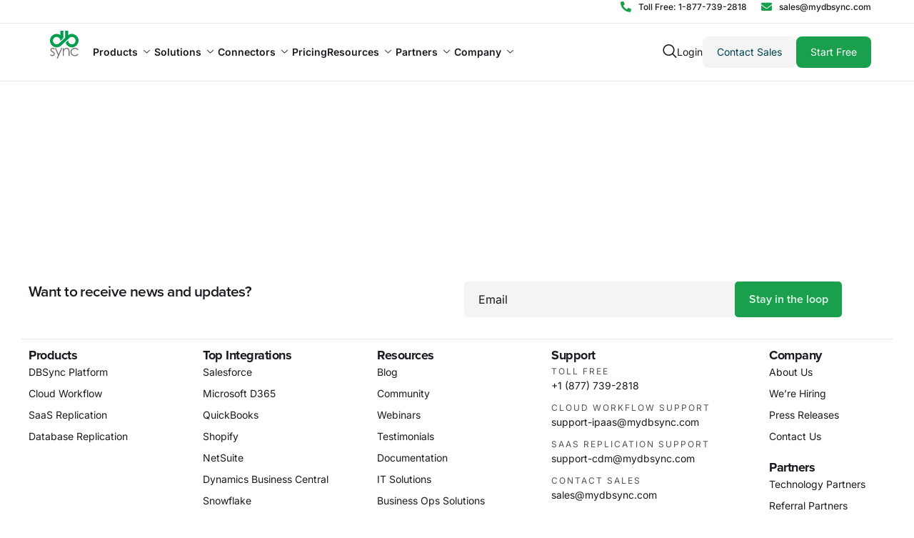

--- FILE ---
content_type: application/x-javascript
request_url: https://cdn-ilbeggl.nitrocdn.com/gsdARwIFQLlcpgSUomwJxKUOTLOoyhCx/assets/static/optimized/rev-76125b0/www.mydbsync.com/wp-content/themes/sierra-child/nitro-min-68b3cde97caa4bdbde203af1041adcfb.apps-script.js
body_size: 1530
content:
jQuery(document).ready(function(a){a("body").on("keydown",".pm-apps-search",function(e){if(e.key==="Enter"||e.keyCode===13){e.preventDefault();var t=a(this).val();if(t!=""){a(".loading-main").show();a(".app-view-all-btn").attr("data-source","search");a(".app-view-all-btn").attr("term-name",t);a(".app-view-all-btn").attr("term-id","0");a(".app-view-all-btn").attr("page","1");a(".sub-app-view-all-btn").attr("data-source","search");a(".sub-app-view-all-btn").attr("term-name",t);a(".sub-app-view-all-btn").attr("term-id","0");a(".sub-app-view-all-btn").attr("page","1");a(".pm-terms-list-item").removeClass("active");a.ajax({url:apps_ajax.ajax_url,type:"post",data:{action:"get_post_by_keyword",nonce_ajax:apps_ajax.nonce,keyword:t},success:function(e){if(e){if(e.data.app_data!=""){a(".pm-apps-result-section-inner").html(e.data.app_data);a(".pm-app-result-section").find(".pm-result-label").show();if(e.data.app_view_more=="true"){a(".view-all-section-app").show()}else{a(".view-all-section-app").hide()}}if(e.data.app_data==""){a(".pm-apps-result-section-inner").html("");a(".pm-app-result-section").find(".pm-result-label").hide();a(".view-all-section-app").hide()}if(e.data.subapp_data!=""){a(".pm-subapps-result-section-inner").html(e.data.subapp_data);a(".pm-subapp-result-section").find(".pm-result-label").show();if(e.data.sub_app_view_more=="true"){a(".view-all-section-sub-app").show()}else{a(".view-all-section-sub-app").hide()}}if(e.data.subapp_data==""){a(".pm-subapps-result-section-inner").html("");a(".pm-subapp-result-section").find(".pm-result-label").hide();a(".view-all-section-sub-app").hide()}if(e.data.app_data==""&&e.data.subapp_data==""){a(".pm-apps-result-section-inner").html("");a(".pm-app-result-section").find(".pm-result-label").hide();a(".pm-subapp-result-section").find(".pm-result-label").hide();a(".pm-subapps-result-section-inner").html("<p class='pm-error-msg'> No App Found </p>");a(".view-all-section-app").hide();a(".view-all-section-sub-app").hide()}a(".loading-main").hide()}}})}}});a(".pm-apps-search-btn").on("click",function(e){e.preventDefault();var t=a(".pm-apps-search").val();if(t!=""){a(".loading-main").show();a(".app-view-all-btn").attr("data-source","search");a(".app-view-all-btn").attr("term-name",t);a(".app-view-all-btn").attr("term-id","0");a(".app-view-all-btn").attr("page","1");a(".sub-app-view-all-btn").attr("data-source","search");a(".sub-app-view-all-btn").attr("term-name",t);a(".sub-app-view-all-btn").attr("term-id","0");a(".sub-app-view-all-btn").attr("page","1");a(".pm-terms-list-item").removeClass("active");a.ajax({url:apps_ajax.ajax_url,type:"post",data:{action:"get_post_by_keyword",nonce_ajax:apps_ajax.nonce,keyword:t},success:function(e){if(e){if(e.data.app_data!=""){a(".pm-apps-result-section-inner").html(e.data.app_data);a(".pm-app-result-section").find(".pm-result-label").show();if(e.data.app_view_more=="true"){a(".view-all-section-app").show()}else{a(".view-all-section-app").hide()}}if(e.data.app_data==""){a(".pm-apps-result-section-inner").html("");a(".pm-app-result-section").find(".pm-result-label").hide();a(".view-all-section-app").hide()}if(e.data.subapp_data!=""){a(".pm-subapps-result-section-inner").html(e.data.subapp_data);a(".pm-subapp-result-section").find(".pm-result-label").show();if(e.data.sub_app_view_more=="true"){a(".view-all-section-sub-app").show()}else{a(".view-all-section-sub-app").hide()}}if(e.data.subapp_data==""){a(".pm-subapps-result-section-inner").html("");a(".pm-subapp-result-section").find(".pm-result-label").hide();a(".view-all-section-sub-app").hide()}if(e.data.app_data==""&&e.data.subapp_data==""){a(".pm-apps-result-section-inner").html("");a(".pm-app-result-section").find(".pm-result-label").hide();a(".pm-subapp-result-section").find(".pm-result-label").hide();a(".pm-subapps-result-section-inner").html("<p class='pm-error-msg'> No App Found </p>");a(".view-all-section-app").hide();a(".view-all-section-sub-app").hide()}a(".loading-main").hide()}}})}});a(".pm-terms-list-item").on("click",function(){var e=a(this).attr("term-id");var t=a(this).attr("taxonomy");var p=a(this).attr("term-name");a(".pm-apps-search").val("");a(".pm-terms-list-item").removeClass("active");a(this).addClass("active");console.log(e,t);if(e!=""&&t!=""){a(".loading-main").show();if(e=="0"){a(".app-view-all-btn").attr("data-source","all");a(".app-view-all-btn").attr("term-name","all");a(".app-view-all-btn").attr("term-id","0");a(".app-view-all-btn").attr("page","1");a(".sub-app-view-all-btn").attr("data-source","all");a(".sub-app-view-all-btn").attr("term-name","all");a(".sub-app-view-all-btn").attr("term-id","0");a(".sub-app-view-all-btn").attr("page","1");a.ajax({url:apps_ajax.ajax_url,type:"post",data:{action:"get_all_apps",nonce_ajax:apps_ajax.nonce,term_id:e,taxonomy:t},success:function(e){if(e){console.log(e);if(e.data.app_data!=""){a(".pm-apps-result-section-inner").html(e.data.app_data);a(".pm-app-result-section").find(".pm-result-label").show();if(e.data.app_view_more=="true"){a(".view-all-section-app").show()}else{a(".view-all-section-app").hide()}}if(e.data.app_data==""){a(".pm-apps-result-section-inner").html("");a(".pm-app-result-section").find(".pm-result-label").hide();a(".view-all-section-app").hide()}if(e.data.subapp_data!=""){a(".pm-subapps-result-section-inner").html(e.data.subapp_data);a(".pm-subapp-result-section").find(".pm-result-label").show();if(e.data.sub_app_view_more=="true"){a(".view-all-section-sub-app").show()}else{a(".view-all-section-sub-app").hide()}}if(e.data.subapp_data==""){a(".pm-subapps-result-section-inner").html("");a(".pm-subapp-result-section").find(".pm-result-label").hide();a(".view-all-section-sub-app").hide()}if(e.data.app_data==""&&e.data.subapp_data==""){a(".pm-apps-result-section-inner").html("");a(".pm-app-result-section").find(".pm-result-label").hide();a(".pm-subapp-result-section").find(".pm-result-label").hide();a(".pm-subapps-result-section-inner").html("<p class='pm-error-msg'> No App found </p>");a(".view-all-section-app").hide();a(".view-all-section-sub-app").hide()}if(a("body").find(".pm-subapps-result-section-inner .pm-single-post-item.hide").length===0){a(".view-all-section-sub-app").hide()}a(".loading-main").hide()}}})}else{a(".app-view-all-btn").attr("data-source","term");a(".app-view-all-btn").attr("term-name",p);a(".app-view-all-btn").attr("term-id",e);a(".app-view-all-btn").attr("page","1");a(".sub-app-view-all-btn").attr("data-source","term");a(".sub-app-view-all-btn").attr("term-name",p);a(".sub-app-view-all-btn").attr("term-id",e);a(".sub-app-view-all-btn").attr("page","1");a.ajax({url:apps_ajax.ajax_url,type:"post",data:{action:"get_apps_by_term",nonce_ajax:apps_ajax.nonce,term_id:e,taxonomy:t,term_name:p},success:function(e){if(e){console.log(e);if(e.data.app_data!=""){a(".pm-apps-result-section-inner").html(e.data.app_data);a(".pm-app-result-section").find(".pm-result-label").show();if(e.data.app_view_more=="true"){a(".view-all-section-app").show()}else{a(".view-all-section-app").hide()}}if(e.data.app_data==""){a(".pm-apps-result-section-inner").html("");a(".pm-app-result-section").find(".pm-result-label").hide();a(".view-all-section-app").hide()}if(e.data.subapp_data!=""){a(".pm-subapps-result-section-inner").html(e.data.subapp_data);a(".pm-subapp-result-section").find(".pm-result-label").show();if(e.data.sub_app_view_more=="true"){a(".view-all-section-sub-app").show()}else{a(".view-all-section-sub-app").hide()}}if(e.data.subapp_data==""){a(".pm-subapps-result-section-inner").html("");a(".pm-subapp-result-section").find(".pm-result-label").hide();a(".view-all-section-sub-app").hide()}if(e.data.app_data==""&&e.data.subapp_data==""){a(".pm-apps-result-section-inner").html("");a(".pm-app-result-section").find(".pm-result-label").hide();a(".pm-subapp-result-section").find(".pm-result-label").hide();a(".pm-subapps-result-section-inner").html("<p class='pm-error-msg'> No App found </p>");a(".view-all-section-app").hide();a(".view-all-section-sub-app").hide()}if(a("body").find(".pm-subapps-result-section-inner .pm-single-post-item.hide").length===0){a(".view-all-section-sub-app").hide()}a(".loading-main").hide()}}})}}});a(".app-view-all-btn").on("click",function(e){e.preventDefault();var t=a(this).attr("page");var p=a(this).attr("taxonomy");var s=a(this).attr("term-id");var i=a(this).attr("term-name");var l=a(this).attr("data-source");var n=[];a(".pm-apps-result-section-inner").find(".pm-single-post-item").each(function(){const e=a(this).attr("post-id");if(e){n.push(e)}});if(l!=""&&p!=""&&s!=""){a(".loading-main").show();a.ajax({url:apps_ajax.ajax_url,type:"post",data:{action:"get_apps_by_view_more",nonce_ajax:apps_ajax.nonce,term_id:s,taxonomy:p,source:l,page:parseInt(t)+1,term_name:i,post_ids:n},success:function(e){if(e){console.log(e);if(e.data.app_data!=""){a(".pm-apps-result-section-inner").append(e.data.app_data);a(".pm-app-result-section").find(".pm-result-label").show();if(e.data.app_view_more=="true"){a(".view-all-section-app").show()}else{a(".view-all-section-app").hide()}}if(e.data.app_data==""){a(".view-all-section-app").hide()}if(e.data.subapp_data!=""){a(".pm-subapps-result-section-inner").html(e.data.subapp_data);a(".pm-subapp-result-section").find(".pm-result-label").show();if(e.data.sub_app_view_more=="true"){a(".view-all-section-sub-app").show()}else{a(".view-all-section-sub-app").hide()}const t=a(".pm-subapps-result-section-inner").find(".pm-single-post-item");t.slice(0,9).removeClass("hide");t.slice(9).addClass("hide")}if(e.data.subapp_data==""){a(".view-all-section-sub-app").hide()}a(".app-view-all-btn").attr("page",parseInt(t)+1);a(".loading-main").hide()}}})}});a(".sub-app-view-all-btn").on("click",function(e){e.preventDefault();if(a(this).attr("data-source")!="search"){a("body").find(".pm-subapps-result-section-inner .pm-single-post-item.hide").slice(0,9).removeClass("hide");if(a("body").find(".pm-subapps-result-section-inner .pm-single-post-item.hide").length===0){a(this).closest(".view-all-section-sub-app").hide()}}})});const interval=setInterval(()=>{const a=document.querySelectorAll('[class*="result-primary__Value-sc"]');if(a.length>0){a.forEach(a=>{a.classList.add("blurred")});clearInterval(interval)}},500);jQuery(document).ready(function(a){setTimeout(()=>{a('button[aria-label*="Get Started Now"]').on("click",function(){const a=document.querySelectorAll('[class*="result-primary__Value-sc"]');if(a.length>0){a.forEach(a=>{a.classList.remove("blurred")})}})},1e3)});jQuery(document).ready(function(a){a("body").on("blur","#343055b2",function(){var e=a(this).val().trim().toLowerCase();var t=["@gmail.com","@yahoo.com","@outlook.com","@hotmail.com"];var p=t.some(function(a){return e.endsWith(a)});if(p){a("body").find(".typography__Container-sc-28bf0095-0.dcpAga").html("Gmail, Yahoo, Hotmail or Outlook email addresses are not allowed.");a("body").find(".typography__Container-sc-28bf0095-0.dcpAga").addClass("jxVCnf");a(".fmYWVa").prop("disabled",true)}else{a(".fmYWVa").removeAttr("disabled");a("body").find(".typography__Container-sc-28bf0095-0.dcpAga").html("Harness the full potential of your apps by initiating your integration today. Enjoy increased savings and efficiency!");a("body").find(".typography__Container-sc-28bf0095-0.dcpAga").removeClass("jxVCnf")}})});jQuery(document).ready(function(a){a("#resource-filter").on("change",function(){let e=a(this).val();a(".view-more-loading-main").hide();a(".loading-main").show();a.ajax({url:apps_ajax.ajax_url,type:"POST",data:{action:"get_resources_by_term",page:1,term_id:e},success:function(t){a(".resource-grid").html(t);a("#load-more").attr("data-page",1);a("#load-more").attr("data-term",e);a("#load-more").attr("data-source","term");a(".loading-main").hide()}})});a(document).on("click","#load-more",function(){let e=a(this);let t=parseInt(e.attr("data-page"));let p=e.attr("data-term");let s=e.attr("data-source");a(".view-more-loading-main").show();a(".loading-main").hide();if(s=="keyword"){var i=a(".resource-search-input").val();if(i!=""){a.ajax({url:apps_ajax.ajax_url,type:"POST",data:{action:"load_more_resources",page:t,term_id:p},success:function(e){if(e){a(".resource-grid").append(e);a("#load-more").attr("data-page",parseInt(t)+1);a("#load-more").attr("data-term",0);a("#load-more").attr("data-source","keyword");a("#resource-filter").val("0");a(".view-more-loading-main").hide()}}})}}else{a.ajax({url:apps_ajax.ajax_url,type:"POST",data:{action:"load_more_resources",page:t,term_id:p},success:function(e){if(e){a(".resource-grid").append(e);a("#load-more").attr("data-page",parseInt(t)+1);a("#load-more").attr("data-term",p);a("#load-more").attr("data-source","term");a(".view-more-loading-main").hide()}}})}});a(".resource-search-input").on("keydown",function(e){if(e.key==="Enter"){e.preventDefault();let t=a(this).val();a(".view-more-loading-main").hide();a(".loading-main").show();console.log(t);a.ajax({url:apps_ajax.ajax_url,type:"POST",data:{action:"get_resource_by_keyword",page:1,keyword:t},success:function(e){a(".resource-grid").html(e);a("#load-more").attr("data-page",1);a("#load-more").attr("data-term","0");a("#load-more").attr("data-source","keyword");a("#resource-filter").val("0");a(".loading-main").hide()}})}})});

--- FILE ---
content_type: image/svg+xml
request_url: https://cdn-ilbeggl.nitrocdn.com/gsdARwIFQLlcpgSUomwJxKUOTLOoyhCx/assets/images/optimized/rev-9c536a1/www.mydbsync.com/wp-content/uploads/2025/08/free-trial_icon.svg
body_size: 82
content:
<svg xmlns="http://www.w3.org/2000/svg" id="Layer_2" data-name="Layer 2" viewBox="0 0 24 24"><defs><style>      .cls-1 {        opacity: 0;      }      .cls-1, .cls-2 {        fill: #1a9f4d;      }    </style></defs><g id="Layer_1-2" data-name="Layer 1"><g><rect class="cls-1" width="24" height="24"></rect><g><path class="cls-2" d="M21.83,20.38l-3.39-3.4-.81,2.46-1.89-6.28,6.28,1.89-2.46.81,3.4,3.39s-1.13,1.13-1.13,1.13Z"></path><g><polygon class="cls-2" points="15.53 18.62 1.04 18.62 1.04 20.12 15.96 20.12 15.53 18.62"></polygon><path class="cls-2" d="M3.97,17.62h11.27l-.43-1.5H3.97c-.08,0-.15-.03-.21-.1-.06-.06-.1-.13-.1-.21V5.43c0-.08.03-.15.1-.21.06-.06.13-.1.21-.1h15.38c.08,0,.15.03.21.1.06.06.1.13.1.21v7.05l1.5.4v-7.45c0-.51-.17-.93-.52-1.28s-.78-.52-1.28-.52H3.97c-.51,0-.93.17-1.28.52-.35.35-.53.78-.53,1.28v10.38c0,.51.18.93.53,1.28.35.35.78.52,1.28.52Z"></path></g></g></g></g></svg>

--- FILE ---
content_type: image/svg+xml
request_url: https://cdn-ilbeggl.nitrocdn.com/gsdARwIFQLlcpgSUomwJxKUOTLOoyhCx/assets/images/optimized/rev-9c536a1/www.mydbsync.com/wp-content/uploads/2025/08/saas_replication_icon.svg
body_size: 269
content:
<svg xmlns="http://www.w3.org/2000/svg" id="Layer_2" data-name="Layer 2" viewBox="0 0 24 24"><defs><style>      .cls-1 {        opacity: 0;      }      .cls-1, .cls-2 {        fill: #1a9f4d;      }    </style></defs><g id="Layer_1-2" data-name="Layer 1"><g><rect class="cls-1" width="24" height="24"></rect><path class="cls-2" d="M4.26,19.53c-.51,0-.93-.18-1.28-.53-.35-.35-.52-.78-.52-1.28V4.34c0-.51.17-.93.52-1.28.35-.35.78-.53,1.28-.53h13.38c.51,0,.93.18,1.28.53.35.35.53.78.53,1.28v7.69h-1.5v-5.31H3.95v11c0,.09.03.16.09.22.06.06.13.09.22.09h7.69v1.5s-7.69,0-7.69,0ZM3.95,5.22h14v-.88c0-.09-.03-.16-.09-.22-.06-.06-.13-.09-.22-.09H4.26c-.09,0-.16.03-.22.09-.06.06-.09.13-.09.22v.88ZM3.95,5.22v-1.19,1.19ZM17.7,17.17c1.07,0,1.98-.17,2.73-.5.75-.33,1.12-.73,1.12-1.2,0-.47-.37-.87-1.12-1.2-.75-.33-1.66-.5-2.73-.5-1.07,0-1.98.17-2.73.5-.75.33-1.12.73-1.12,1.2s.37.87,1.12,1.2c.75.33,1.66.5,2.73.5ZM17.69,18.09c.34,0,.72-.03,1.14-.09.42-.06.82-.16,1.21-.29.38-.13.71-.29,1-.49.28-.2.45-.44.51-.72v1.24c-.06.28-.23.52-.51.72-.28.2-.61.36-1,.49-.38.13-.79.22-1.21.29-.42.06-.8.09-1.14.09s-.72-.03-1.14-.09c-.42-.06-.82-.16-1.21-.29-.38-.13-.71-.29-.99-.49-.28-.2-.45-.44-.51-.72v-1.24c.06.28.23.52.51.72.28.2.61.36.99.49.38.13.78.22,1.21.29.42.06.8.09,1.14.09ZM17.69,20.24c.34,0,.72-.03,1.14-.09.42-.06.82-.16,1.21-.29.38-.13.71-.29,1-.49.28-.2.45-.44.51-.72v1.23c-.06.28-.23.52-.51.72-.28.2-.61.36-1,.49-.38.13-.79.22-1.21.29-.42.06-.8.09-1.14.09s-.72-.03-1.14-.09c-.42-.06-.82-.16-1.21-.29-.38-.13-.71-.29-.99-.49s-.45-.44-.51-.72v-1.23c.06.28.23.52.51.72.28.2.61.36.99.49.38.13.78.22,1.21.29.42.06.8.09,1.14.09Z"></path></g></g></svg>

--- FILE ---
content_type: image/svg+xml
request_url: https://cdn-ilbeggl.nitrocdn.com/gsdARwIFQLlcpgSUomwJxKUOTLOoyhCx/assets/images/optimized/rev-9c536a1/www.mydbsync.com/wp-content/uploads/2025/08/openAPI_icon.svg
body_size: 468
content:
<svg xmlns="http://www.w3.org/2000/svg" id="Layer_2" data-name="Layer 2" viewBox="0 0 24 24"><defs><style>      .cls-1 {        stroke: #1a9f4d;        stroke-miterlimit: 10;        stroke-width: .62px;      }      .cls-1, .cls-2, .cls-3 {        fill: #1a9f4d;      }      .cls-2 {        opacity: 0;      }    </style></defs><g id="Layer_1-2" data-name="Layer 1"><g><rect class="cls-2" width="24" height="24"></rect><g><path class="cls-3" d="M14.27,19.5v-1.5h2.47c.35,0,.65-.12.9-.36.24-.24.36-.53.36-.87v-2.06c0-.59.18-1.13.53-1.6.35-.47.81-.8,1.38-.98v-.25c-.57-.18-1.03-.51-1.38-.98-.35-.47-.53-1.01-.53-1.6v-2.06c0-.34-.12-.63-.36-.87-.24-.24-.54-.36-.9-.36h-2.47v-1.5h2.47c.77,0,1.42.27,1.96.8.54.53.8,1.18.8,1.93v2.06c0,.35.12.65.37.89.25.24.55.36.91.36h.71v2.92h-.71c-.36,0-.67.12-.91.36-.25.24-.37.54-.37.89v2.06c0,.76-.27,1.4-.8,1.93-.54.53-1.19.8-1.96.8h-2.47ZM7.26,19.5c-.76,0-1.41-.27-1.95-.8-.54-.53-.81-1.18-.81-1.93v-2.06c0-.35-.12-.65-.37-.89-.25-.24-.55-.36-.91-.36h-.71v-2.92h.71c.36,0,.67-.12.91-.36.25-.24.37-.54.37-.89v-2.06c0-.76.27-1.4.81-1.93.54-.53,1.19-.8,1.95-.8h2.48v1.5h-2.48c-.35,0-.64.12-.89.36-.25.24-.37.53-.37.87v2.06c0,.59-.18,1.13-.53,1.6-.35.47-.81.8-1.39.98v.25c.57.18,1.04.51,1.39.98.35.47.53,1.01.53,1.6v2.06c0,.34.12.63.37.87.25.24.54.36.89.36h2.48v1.5h-2.48Z"></path><path class="cls-1" d="M9.14,13.55c-.12-.23-.21-.46-.28-.7-.06-.24-.09-.49-.09-.74,0-.87.3-1.62.91-2.23.61-.61,1.35-.92,2.22-.92h.31l-.75-.75.43-.43,1.47,1.47-1.47,1.47-.43-.43.75-.75h-.31c-.7,0-1.3.25-1.79.74-.49.49-.74,1.09-.74,1.8,0,.17.02.33.05.5.04.17.09.33.16.49l-.45.45ZM11.9,16.38l-1.47-1.47,1.47-1.47.43.43-.75.75h.31c.7,0,1.3-.25,1.79-.74.49-.49.74-1.09.74-1.8,0-.17-.02-.33-.05-.5-.04-.17-.09-.33-.16-.49l.45-.45c.12.23.21.46.28.7.06.24.09.49.09.74,0,.87-.3,1.62-.91,2.23-.61.61-1.35.92-2.22.92h-.31l.75.75s-.43.43-.43.43Z"></path></g></g></g></svg>

--- FILE ---
content_type: image/svg+xml
request_url: https://cdn-ilbeggl.nitrocdn.com/gsdARwIFQLlcpgSUomwJxKUOTLOoyhCx/assets/images/optimized/rev-9c536a1/www.mydbsync.com/wp-content/uploads/2025/08/cr_plyground.svg
body_size: 164
content:
<svg xmlns="http://www.w3.org/2000/svg" id="Layer_2" data-name="Layer 2" viewBox="0 0 24 24"><defs><style>      .cls-1 {        opacity: 0;      }      .cls-1, .cls-2 {        fill: #1a9f4d;      }      .cls-3 {        fill: #f2f2f2;      }    </style></defs><g id="Layer_1-2" data-name="Layer 1"><g><rect class="cls-1" width="24" height="24"></rect><g><circle class="cls-2" cx="18.85" cy="15.36" r="3.73"></circle><polygon class="cls-3" points="17.83 17.54 17.83 13.46 21.01 15.5 17.83 17.54"></polygon><path class="cls-2" d="M14.59,18H6.42c-.97,0-1.79-.34-2.48-1.03-.68-.68-1.02-1.51-1.02-2.47s.34-1.79,1.02-2.48c.68-.68,1.51-1.02,2.48-1.02h.5c0-1.38.49-2.56,1.46-3.54.98-.98,2.15-1.46,3.54-1.46s2.56.49,3.54,1.46c.91.91,1.37,2,1.44,3.26.47-.2.97-.3,1.5-.35-.13-1.54-.75-2.87-1.87-3.98-1.26-1.26-2.8-1.89-4.61-1.89-1.53,0-2.89.47-4.07,1.42-1.18.95-1.93,2.17-2.26,3.67-1.22.17-2.21.74-3,1.69-.78.95-1.18,2.04-1.18,3.26,0,1.38.49,2.55,1.46,3.51.98.96,2.15,1.44,3.54,1.44h9.59c-.57-.39-1.05-.91-1.42-1.5Z"></path></g></g></g></svg>

--- FILE ---
content_type: application/x-javascript
request_url: https://cdn-ilbeggl.nitrocdn.com/gsdARwIFQLlcpgSUomwJxKUOTLOoyhCx/assets/static/optimized/rev-76125b0/www.mydbsync.com/wp-content/plugins/mydbsync-quiz/assets/public/js/nitro-min-script.js
body_size: 614
content:
document.addEventListener("DOMContentLoaded",function(){const e=document.querySelectorAll(".quiz-question");const t=document.getElementById("quiz-progress-bar");const i=document.getElementById("quiz-result");const n=document.getElementById("quiz-score-details");const o=document.getElementById("quiz-container");const s=document.getElementById("quiz-progress-marker");let l=0;let u=[];function r(i){e.forEach((e,t)=>{e.style.display=t===i?"grid":"none";if(t!==i){e.classList.remove("show");e.classList.add("hide")}setTimeout(()=>{if(t===i){e.classList.remove("hide");e.classList.add("show")}},5)});t.style.width=(i+1)/e.length*100+"%";s.style.left=(i+1)/e.length*100+"%";if(i>=e.length){d();o.style.display="none"}else{o.style.display="block"}}document.querySelectorAll(".quiz-option").forEach(t=>{t.addEventListener("click",function(){const i=parseInt(t.getAttribute("data-score"));const n=parseInt(t.closest(".quiz-question").getAttribute("data-question-index"));const o=t.getAttribute("data-answer");u[n-1]={question:e[n-1].querySelector("label").innerText,score:i,selectedanswer:o};l++;r(l)})});function d(){const t=u.reduce((e,t)=>{return e+(t?.score||0)},0);i.style.display="block";i.classList.remove("hide");i.classList.add("show");if(window.innerWidth<=768){setTimeout(()=>{const e=100;const t=i.getBoundingClientRect().top+window.scrollY;window.scrollTo({top:t-e,behavior:"smooth"})},100)}e.forEach(e=>e.style.display="none");if(t>=0&&t<=30){jQuery(".quiz_level_1").show();jQuery(".quiz_level_2").hide();jQuery(".quiz_level_3").hide()}else if(t>=31&&t<=60){jQuery(".quiz_level_1").hide();jQuery(".quiz_level_2").show();jQuery(".quiz_level_3").hide()}else{jQuery(".quiz_level_1").hide();jQuery(".quiz_level_2").hide();jQuery(".quiz_level_3").show()}jQuery("#quiz_score_data").val(t);let n=JSON.stringify(u);jQuery("#quiz_data").val(n)}if(document.getElementById("quiz-container")){r(l)}});jQuery(document).ready(function(e){e(document).on("wpcf7mailsent",function(t){var i=e(t.target);var n=e(t.target).find('[name="firstname"]').val()||"there";if(i.length){i.hide()}e(".quiz-form h5").hide();e(".thank_you_msg h5").show();e(".thank_you_msg").show()})});

--- FILE ---
content_type: image/svg+xml
request_url: https://cdn-ilbeggl.nitrocdn.com/gsdARwIFQLlcpgSUomwJxKUOTLOoyhCx/assets/images/optimized/rev-9c536a1/www.mydbsync.com/wp-content/uploads/2025/08/db2db_icon2.svg
body_size: 601
content:
<svg xmlns="http://www.w3.org/2000/svg" id="Layer_2" data-name="Layer 2" viewBox="0 0 24 24"><defs><style>      .cls-1 {        opacity: 0;      }      .cls-1, .cls-2 {        fill: #1a9f4d;      }    </style></defs><g id="Layer_1-2" data-name="Layer 1"><g><rect class="cls-1" width="24" height="24"></rect><g><path class="cls-2" d="M18.06,17.14c1.07,0,1.98-.17,2.73-.5.75-.33,1.12-.73,1.12-1.2,0-.47-.37-.87-1.12-1.2-.75-.33-1.66-.5-2.73-.5-1.07,0-1.98.17-2.73.5-.75.33-1.12.73-1.12,1.2s.37.87,1.12,1.2c.75.33,1.66.5,2.73.5ZM18.06,18.06c.34,0,.72-.03,1.14-.09.42-.06.82-.16,1.21-.29.38-.13.71-.29,1-.49.28-.2.45-.44.51-.72v1.24c-.06.28-.23.52-.51.72-.28.2-.61.36-1,.49-.38.13-.79.22-1.21.29-.42.06-.8.09-1.14.09s-.72-.03-1.14-.09c-.42-.06-.82-.16-1.21-.29-.38-.13-.71-.29-.99-.49-.28-.2-.45-.44-.51-.72v-1.24c.06.28.23.52.51.72.28.2.61.36.99.49.38.13.78.22,1.21.29.42.06.8.09,1.14.09ZM18.06,20.21c.34,0,.72-.03,1.14-.09.42-.06.82-.16,1.21-.29.38-.13.71-.29,1-.49.28-.2.45-.44.51-.72v1.23c-.06.28-.23.52-.51.72-.28.2-.61.36-1,.49-.38.13-.79.22-1.21.29-.42.06-.8.09-1.14.09s-.72-.03-1.14-.09c-.42-.06-.82-.16-1.21-.29-.38-.13-.71-.29-.99-.49s-.45-.44-.51-.72v-1.23c.06.28.23.52.51.72.28.2.61.36.99.49.38.13.78.22,1.21.29.42.06.8.09,1.14.09Z"></path><path class="cls-2" d="M19.07,5.97c-.05-.93-.87-1.72-2.48-2.38-1.66-.68-3.66-1.03-6.01-1.03s-4.35.34-6.01,1.03c-1.66.68-2.49,1.51-2.49,2.47v9.9c0,1.03.81,1.88,2.43,2.57,1.62.69,3.64,1.03,6.07,1.03.73,0,1.41-.04,2.06-.1v-1.52c-.68.08-1.36.13-2.06.13-.81,0-1.61-.05-2.4-.16-.79-.11-1.5-.25-2.14-.44-.64-.19-1.18-.4-1.61-.63-.44-.24-.72-.49-.85-.77v-3.05c.4.24.86.45,1.38.64s1.07.34,1.66.47c.59.13,1.23.23,1.9.3s1.36.1,2.06.1,1.37-.03,2.02-.1c.01,0,.03,0,.04,0v-1.5s-.03,0-.04,0c-.66.07-1.33.1-2.02.1s-1.39-.04-2.06-.1-1.3-.17-1.9-.3c-.59-.13-1.15-.29-1.66-.47s-.97-.4-1.38-.64v-3.55c.4.24.86.45,1.38.64s1.07.34,1.66.47c.59.13,1.23.23,1.9.3.67.07,1.36.1,2.06.1s1.37-.03,2.02-.1c.66-.07,1.28-.16,1.88-.29.6-.13,1.16-.29,1.68-.48.52-.19.99-.4,1.41-.64.04-.02.06-.04.1-.06v4.39h1.4v-6.32h-.01ZM14.99,7.4c-1.48.41-2.95.62-4.4.62s-2.98-.21-4.43-.62c-1.45-.41-2.3-.87-2.56-1.37.26-.49,1.12-.94,2.58-1.35,1.46-.41,2.93-.62,4.41-.62s2.96.21,4.43.64c1.47.42,2.31.88,2.54,1.37-.23.48-1.09.92-2.57,1.33Z"></path></g></g></g></svg>

--- FILE ---
content_type: image/svg+xml
request_url: https://cdn-ilbeggl.nitrocdn.com/gsdARwIFQLlcpgSUomwJxKUOTLOoyhCx/assets/images/optimized/rev-9c536a1/www.mydbsync.com/wp-content/uploads/2025/08/idp_icon2.svg
body_size: 35
content:
<svg xmlns="http://www.w3.org/2000/svg" id="Layer_2" data-name="Layer 2" viewBox="0 0 24 24"><defs><style>      .cls-1 {        opacity: 0;      }      .cls-1, .cls-2 {        fill: #1a9f4d;      }    </style></defs><g id="Layer_1-2" data-name="Layer 1"><g><rect class="cls-1" width="24" height="24"></rect><path class="cls-2" d="M5.82,20.36c-.45,0-.83-.15-1.14-.46s-.46-.69-.46-1.14V5.14c0-.45.15-.83.46-1.14s.69-.46,1.14-.46h7.03l4.65,4.65v4.87h-1.33v-4.2h-3.98v-3.98h-6.37c-.07,0-.13.03-.19.09-.06.06-.09.12-.09.19v13.62c0,.07.03.13.09.19.06.06.12.09.19.09h7.03v1.33s-7.03,0-7.03,0ZM5.55,19.03V4.87v14.16ZM16.7,20.46h0c0-1.7-1.38-3.08-3.07-3.08,0,0,0,0,0,0,1.7,0,3.07-1.38,3.07-3.07,0,1.7,1.38,3.07,3.07,3.07,0,0,0,0,0,0-1.7,0-3.08,1.38-3.08,3.07,0,0,0,0,0,0"></path></g></g></svg>

--- FILE ---
content_type: image/svg+xml
request_url: https://cdn-ilbeggl.nitrocdn.com/gsdARwIFQLlcpgSUomwJxKUOTLOoyhCx/assets/images/optimized/rev-9c536a1/www.mydbsync.com/wp-content/uploads/2023/09/DBSync-Logo-60x60-1.svg
body_size: 671
content:
<svg xmlns="http://www.w3.org/2000/svg" width="60" height="58.107" viewBox="0 0 60 58.107"><g id="DBSync-Logo" transform="translate(-20 -24.1)"><path id="Path_1822" data-name="Path 1822" d="M30.885,179.869l-1.362,1.385a4.886,4.886,0,0,0-3.3-1.638,2.519,2.519,0,0,0-1.754.669,2.07,2.07,0,0,0-.738,1.569,2.3,2.3,0,0,0,.6,1.5,8.706,8.706,0,0,0,2.515,1.731,9.906,9.906,0,0,1,3.185,2.331,4.25,4.25,0,0,1,.831,2.562,4.633,4.633,0,0,1-1.408,3.415,4.856,4.856,0,0,1-3.531,1.385,6.1,6.1,0,0,1-2.7-.623,5.887,5.887,0,0,1-2.123-1.685l1.315-1.5a4.627,4.627,0,0,0,3.415,1.823,3.14,3.14,0,0,0,2.146-.808,2.446,2.446,0,0,0,.877-1.892,2.376,2.376,0,0,0-.577-1.592,9.174,9.174,0,0,0-2.654-1.731,8.436,8.436,0,0,1-3-2.238,4.2,4.2,0,0,1-.808-2.515,4.057,4.057,0,0,1,1.269-3.069,4.481,4.481,0,0,1,3.208-1.223,6.561,6.561,0,0,1,4.592,2.146Zm.254-1.777h2.169L38.938,190.6l5.469-12.508h2.238l-9.738,22.269H34.669l3.185-7.292-6.715-14.977Zm16.546,0h2.1v2.931a8.757,8.757,0,0,1,2.792-2.492,6.916,6.916,0,0,1,3.346-.831,5.773,5.773,0,0,1,3.254.923,5.6,5.6,0,0,1,2.1,2.515,12.929,12.929,0,0,1,.669,4.892v8.4h-2.1v-7.777a20.781,20.781,0,0,0-.231-3.762,3.818,3.818,0,0,0-4.108-3.231,5.1,5.1,0,0,0-3.415,1.269,5.657,5.657,0,0,0-1.985,3.115,21.049,21.049,0,0,0-.3,4.431v5.977h-2.1V178.092Zm32.908,3.392-1.662,1.038a7.006,7.006,0,0,0-5.908-2.862,6.935,6.935,0,0,0-4.985,1.915,6.213,6.213,0,0,0-1.985,4.638,6.42,6.42,0,0,0,.923,3.346,6.35,6.35,0,0,0,2.492,2.446,7.306,7.306,0,0,0,3.554.877,7.215,7.215,0,0,0,5.908-2.862l1.662,1.085a7.826,7.826,0,0,1-3.138,2.723,10.076,10.076,0,0,1-4.5.969,9.017,9.017,0,0,1-6.438-2.446,7.96,7.96,0,0,1-2.562-5.977,8.588,8.588,0,0,1,4.477-7.546,9.635,9.635,0,0,1,4.685-1.131,10.253,10.253,0,0,1,3.138.485,8.6,8.6,0,0,1,2.562,1.292A7.92,7.92,0,0,1,80.592,181.485Z" transform="translate(-0.846 -118.154)" fill="#6e6e6e" fill-rule="evenodd"></path><path id="Path_1823" data-name="Path 1823" d="M33.938,30.631a13.938,13.938,0,1,0,9.323,24.3L59.992,39.677c1.846-1.685,3.3-2.815,6.069-2.815a7.735,7.735,0,1,1-7.731,7.731,5.622,5.622,0,0,1,.023-.623L52.838,49a13.946,13.946,0,1,0,5.446-15.969V24.1h-6.3V38.546L40.423,49.069c-1.985,1.823-3.692,3.162-6.508,3.231a7.735,7.735,0,1,1,7.731-7.731,5.02,5.02,0,0,1-.023.6c2.123-1.938,4.223-3.9,6.323-5.815V24.1h-6.3v8.885A13.761,13.761,0,0,0,33.938,30.631Z" fill="#009e4d" fill-rule="evenodd"></path></g></svg>

--- FILE ---
content_type: application/x-javascript
request_url: https://cdn-ilbeggl.nitrocdn.com/gsdARwIFQLlcpgSUomwJxKUOTLOoyhCx/assets/static/optimized/rev-76125b0/www.mydbsync.com/wp-content/plugins/mydbsync-customize/assets/js/nitro-min-622c7fc0bd99941c0b05a77c5d6a7d39.script.js
body_size: 3875
content:
(function(e){e(function(){function t(t,a){e.ajax({url:mdbsAjax.ajaxurl,dataType:"json",type:"POST",data:t,beforeSend:function(){e("#app-widget .app-list").hide();e("#app-widget .hm-spinner").show()}}).done(function(t){e("#app-widget #app-search-category").val(a);e(`#app-widget .js-filter-item a`).removeClass("active");e(`#app-widget .js-filter-item a[data-category=${a}]`).addClass("active");e("#app-widget .app-list").html(t.data)}).fail(function(e){console.warn(e)}).always(function(t){e("#app-widget .hm-spinner").hide();e("#app-widget .app-list").show()})}e(document).on("click",".js-filter-item > a",function(a){a.preventDefault();const n=e(this).data("category");const o=e("#app-search-box").val();const s={action:"app_filter_request",category:n,search:o};t(s,n)});e(document).on("input","#app-widget #app-search-box",function(){const a=e(this).val();const n=e("#app-widget #app-search-category").val();const o={action:"app_filter_request",category:n,search:a};t(o,n)});function a(t,a,n){e.ajax({url:mdbsAjax.ajaxurl,dataType:"json",type:"POST",data:t,beforeSend:function(){e("#subapp-widget .subapp-list").hide();e("#subapp-widget .hm-spinner").show()}}).done(function(t){if(a){e(`#subapp-widget .pagination`).show()}else{e(`#subapp-widget .pagination`).hide()}e("#subapp-widget .subapp-list").html(t.data);e("#subapp-widget .hm-spinner").hide();e("#subapp-widget .subapp-list").show();e(`#subapp-widget .pagination a.pagination-filter`).removeClass("current");e(`#subapp-widget .pagination span.current-page-no`).html(n);e(`#subapp-widget .pagination a.pagination-filter[data-page=${n}]`).addClass("current")}).fail(function(e){console.warn(e)}).always(function(t){if(a){e(`#subapp-widget .pagination`).show()}else{e(`#subapp-widget .pagination`).hide()}e("#subapp-widget .hm-spinner").hide();e("#subapp-widget .subapp-list").show()})}e(document).on("input","#subapp-widget #subapp-search-box",function(){const t=e(this).val();const n=e("#subapp-widget #subapp-ids").val();const o=1;const s={action:"subapp_filter_request",search:t,subapp_ids:n,paged:o};a(s,!t.length,o)});e(document).on("click","#subapp-widget a.pagination-filter",function(t){t.preventDefault();const n=e("#subapp-widget #subapp-ids").val();const o=e(this).data("page");const s={action:"subapp_filter_request",subapp_ids:n,paged:o};a(s,true,o)});e(document).on("click","a[leadsource][leadcontent]",function(t){t.preventDefault();const a=e(this).attr("href");const n=e(this).attr("leadsource");const o=e(this).attr("leadcontent");const s=e(this).attr("leadtype");const i=e(this).attr("leadsourcetype");const d=e(this).attr("leadcta");const r=e(this).attr("leadtitle");const c=e(this).attr("leadsubtitle");if(i==="mydbsync"||!i){if(s==="video"){e("#mdbsLeadGen #mdbsLeadGenForm input.wpcf7-submit").val("Watch Now")}else if(s==="doc"){e("#mdbsLeadGen #mdbsLeadGenForm input.wpcf7-submit").val("Download Now")}else{e("#mdbsLeadGen #mdbsLeadGenForm input.wpcf7-submit").val("Get Started")}if(d){e("#mdbsLeadGen #mdbsLeadGenForm input.wpcf7-submit").val(d)}if(r){e("#mdbsLeadGen #mdbsLeadGenWrapper .ekit-popup__title").html(r)}if(c){e("#mdbsLeadGen #mdbsLeadGenWrapper .ekit-popup__subtitle").html(c)}e("#mdbsLeadGen #mdbsLeadGenForm #mdbsLeadSource").val(n);e("#mdbsLeadGen #mdbsLeadGenForm #mdbsLeadGenURL").val(o);e("#mdbsLeadGen #mdbsLeadGenForm #mdbsLeadReturnURL").val(a);e("#mdbsLeadGen #mdbsLeadGenForm #mdbsLeadGenType").val(s);e("#mdbsLeadGen .wpcf7-response-output").removeClass("hidden");e("body").addClass("overflow-none");const t=checkLeadGenCookies();if(t){performLeadSequence(o,s)}else{document.querySelectorAll("#mdbsLeadGen #mdbsLeadGenWrapper")[0]?.classList.add("show");document.querySelector("#mdbsLeadGen #mdbsLeadGenForm").style.display="block"}}else if(i==="hubspot"){e("body").addClass("overflow-none");const t=document.querySelector("#hubspotLeadGen #hubspotLeadGenContent");setIframeSize(t);document.querySelectorAll("#hubspotLeadGen #hubspotLeadGenWrapper")[0]?.classList.add("show");t.style.display="block";var l=n.split("|");var p=l[0];var u=l[1];var m=l[2];hbspt.forms.create({region:p,target:"#hubspotLeadGen #hubspotLeadGenContent",portalId:u,formId:m,onFormSubmitted:function(){setTimeout(function(){const e=getYoutubeUrl(o);if(e){createYouTubeIframe(e)}else{closeHubSpotForm()}},1500)}})}else if(i==="streamyard"){let t=appendEmbedParam(n);e("body").addClass("overflow-none");document.querySelector("#streamyardLeadGen #streamyardLeadGenContent").style.display="block";const a=document.querySelector("#streamyardLeadGen #streamyardLeadGenContent iframe");setIframeSize(a);document.querySelectorAll("#streamyardLeadGen #streamyardLeadGenWrapper")[0]?.classList.add("show");a.style.display="block";a.setAttribute("src",t)}});e(document).on("keypress keydown",function(e){if(e.keyCode==27){closeLeadGenForm();closeHubSpotForm();closeStreamYardForm()}});e(document).on("click",".ekit-popup-modal__close i",function(e){closeLeadGenForm();closeHubSpotForm();closeStreamYardForm()});e(document).on("click","#ctPlaycon",function(t){e(this).hide();e("#ctThumbnail").hide();e(".single-client-testimonial .client-speak-video-cotent .videoWrapper").removeClass("hidden");e("#ctIframe").attr("src",e(this).data("src")).show()});function n(t,a,o=false){e.ajax({url:mdbsAjax.ajaxurl,dataType:"json",type:"POST",data:t,beforeSend:function(){if(!o){e(".client-speak-category-videos .client-speak-videos").hide()}e(".client-speak-category-videos .hm-spinner").show();e(".client-speak-btn-wrapper").hide()}}).done(function(t){e(`.client-speak-category .cat-item`).removeClass("active");e(`.client-speak-category .cat-item > a`).removeClass("active");e(`.client-speak-category .cat-item > a.show-testimonial[data-cid=${a}]`).addClass("active").parent("li").addClass("active");if(o){const a=e(".client-speak-category-videos #active-ct-page").val();const n=parseInt(a)+1;e(".client-speak-category-videos #active-ct-page").val(n);e(".client-speak-category-videos .client-speak-videos").append(t.data)}else{e(".client-speak-category-videos .client-speak-videos").html(t.data)}}).fail(function(e){console.warn(e)}).always(function(t){e(".client-speak-category-videos .hm-spinner").hide();e(".client-speak-category-videos .client-speak-videos").show();if(!t.load_more){e(".client-speak-btn-wrapper").show()}else{e(".client-speak-btn-wrapper").hide()}})}e(document).on("click",".client-speak-category .cat-item > a.no-testimonial",function(t){t.preventDefault();const a=e(this).data("cid");e(".client-speak-category-videos #active-ct-id").val(a);e(".client-speak-category-videos .hm-spinner").show();e(".client-speak-btn-wrapper").hide();e(".client-speak-filter #client-testimonial-search-box").val("");e(".client-speak-category-videos .client-speak-videos").html("");setTimeout(()=>{e(".client-speak-category-videos .hm-spinner").hide();e(`.client-speak-category .cat-item`).removeClass("active");e(`.client-speak-category .cat-item > a`).removeClass("active");e(this).addClass("active").parent("li").addClass("active");e(".client-speak-category-videos .client-speak-videos").html('<div class="no-result"><p>No Result Found.</p></div>')},800)});e(document).on("click",".client-speak-category .cat-item > a.show-testimonial",function(t){t.preventDefault();const a=e(this).data("cid");e(".client-speak-category-videos #active-ct-id").val(a);e(".client-speak-category-videos #active-ct-page").val(1);e(".client-speak-filter #client-testimonial-search-box").val("");const o=e(".client-speak-category-videos #active-post-id").val();const s=1;const i={action:"client_testimonials_filter_request",category:a,currentPostID:o,paged:s};n(i,a);e(".client-speak-btn-wrapper").show()});e(document).on("click",".client-speak-btn-wrapper #load-more-client-testimonials",function(t){t.preventDefault();const a=e(".client-speak-category-videos #active-ct-id").val();const o=e(".client-speak-category-videos #active-ct-page").val();const s=e(".client-speak-category-videos #active-post-id").val();const i=o?parseInt(o)+1:1;const d={action:"client_testimonials_filter_request",category:a,currentPostID:s,paged:i};n(d,a,true)});e(document).on("input",".client-speak-filter #client-testimonial-search-box",function(){const t=e(this).val();const a=e(".client-speak-category-videos #active-ct-id").val();e(".client-speak-category-videos #active-ct-page").val(1);const o=e(".client-speak-category-videos #active-post-id").val();const s={action:"client_testimonials_filter_request",category:a,search:t,currentPostID:o};n(s,a)});function o(e,t){let a;return function(){const n=this,o=arguments;clearTimeout(a);a=setTimeout(()=>e.apply(n,o),t)}}e(document).on("input","#rcd-search , #upc-search",o(function(t){const a=e(this).val();const n=t.target.id;e.ajax({url:mdbsAjax.ajaxurl,dataType:"json",type:"POST",data:{action:"webinar_search_filter_request",webinarType:n,search:a},beforeSend:function(){if(n=="upc-search"){e("#upcoming_webinars .webinar-filters-and-data").hide();e("#upcoming_webinars .hm-spinner").show()}else{e("#recorded_webinars .webinar-filters-and-data").hide();e("#recorded_webinars .hm-spinner").show()}}}).done(function(t){if(n=="upc-search"){e("#upcoming_webinars .hm-spinner").hide();e("#upcoming_webinars .webinar-filters-and-data").show();e("#upcoming_webinars .webinar-list").html(t.data)}else{e("#recorded_webinars .hm-spinner").hide();e("#recorded_webinars .webinar-filters-and-data").show();e("#recorded_webinars .webinar-list").html(t.data)}}).fail(function(e){console.warn(e)}).always(function(t){e("#recorded_webinars .hm-spinner").hide();e("#upcoming_webinars .hm-spinner").hide()})},300))});var t=e("#app-first");var a=e("#app-second");var n=e("#app-selection-widget button#app-selection-cta");if(e.fn.select2!==undefined){const o=t.select2({dropdownAutoWidth:true,width:"100%"});const s=a.select2({dropdownAutoWidth:true,width:"100%"});t.on("change",function(e){if(t.val()!=""&&a.val()!=""){n.removeAttr("disabled")}if(t.val()===""||a.val()===""){n.attr("disabled")}});t.on("select2:select",function(a){e(this).find("option:first").prop("disabled",true);s.find(":not(option:first)").prop("disabled",false);s.find("option[value='"+t.val()+"']").prop("disabled",true)});a.on("select2:select",function(t){e(this).find("option:first").prop("disabled",true);o.find(":not(option:first)").prop("disabled",false);o.find("option[value='"+a.val()+"']").prop("disabled",true)});a.on("change",function(e){if(t.val()!=""&&a.val()!=""){n.removeAttr("disabled")}if(t.val()===""||a.val()===""){n.attr("disabled")}});n.on("click",function(e){e.preventDefault();window.location.href=t.val()})}})(jQuery);function send_mail(){const e=new FormData;e.append("action","send_email");e.append("name","MDBS");e.append("email","no-reply@mydbsync.com");e.append("message","mail testing");fetch(mdbsAjax.ajaxurl,{method:"POST",body:e,credentials:"same-origin"}).then(e=>e.text()).then(e=>{console.log({data:e})}).catch(e=>{console.error("Error sending email:",{error:e})})}function getYoutubeUrl(e){const t=/^(?:https?:\/\/)?(?:m\.|www\.)?(?:youtu\.be\/|youtube\.com\/(?:embed\/|v\/|watch\?v=|watch\?.+&v=))((\w|-){11})(?:\S+)?$/;if(e.match(t)){return e.match(t)[1]}return false}function getQuerystring(){const e=[];let t;const a=window.location.href.slice(window.location.href.indexOf("?")+1).split("&");for(let n=0;n<a.length;n++){t=a[n].split("=");e.push(t[0]);e[t[0]]=t[1]}return e}document.addEventListener("wpcf7submit",function(e){if(e.detail.contactFormId===parseInt(mdbsAjax.leadgen_post_id)){document.querySelector("#mdbsLeadGen .wpcf7-response-output")?.classList.remove("hidden")}});document.addEventListener("wpcf7mailsent",function(e){if(e.detail.contactFormId===parseInt(mdbsAjax.leadgen_post_id)){const t=document.querySelectorAll("#mdbsLeadGen #mdbsLeadGenForm #mdbsLeadGenURL")[0]?.value;const a=document.querySelectorAll("#mdbsLeadGen #mdbsLeadGenForm #mdbsLeadGenType")[0]?.value;const n=e.detail.inputs;const o=createLeadGenData(n);setLeadGenCookies(o);performLeadSequence(t,a)}},false);function createLeadGenData(e){let t={};e.forEach(e=>{t[e?.name]=e?.value});const a=updateCommonLeadSourceCookies();t={...t,...a};return t}function updateCommonLeadSourceCookies(){const e=document.querySelectorAll("#mdbsLeadGen #mdbsLeadGenForm #mdbsLeadSource")[0]?.value;const t=document.querySelectorAll("#mdbsLeadGen #mdbsLeadGenForm #mdbsLeadReturnURL")[0]?.value;const a=new Date;const n=a.getFullYear();const o=String(a.getMonth()+1).padStart(2,"0");const s=String(a.getDate()).padStart(2,"0");const i=[n,o,s].join("-");let d={lead_source:e,optin_date:i,returl:t??"",referral_url:window.location.href,Referral_URL__c:window.location.href,utm_source:getQuerystring()["utm_source"]??"",utm_medium:getQuerystring()["utm_medium"]??"",utm_campaign:getQuerystring()["utm_campaign"]??"",utm_term:getQuerystring()["utm_term"]??"",utm_content:getQuerystring()["utm_content"]??""};return d}function updateLeadSourceCookies(){let e=getLeadGenCookies();const t=updateCommonLeadSourceCookies();e={...e,...t};setLeadGenCookies(e)}function setLeadGenCookies(e){localStorage.setItem("lead_data",JSON.stringify(e))}function getLeadGenCookies(){const e=JSON.parse(localStorage.getItem("lead_data"));return e}function checkLeadGenCookies(){const e=getLeadGenCookies();if(e?.first_name!==undefined&&e?.last_name!==undefined&&e?.email!==undefined&&e?.phone!==undefined&&e?.company!==undefined){return true}return false}function performDocLead(e){document.querySelector("body").classList.remove("overflow-none");window.open(e,"_blank")}function performVideoLead(e){const t=`//www.youtube.com/embed/${e}?autoplay=1&mute=1&enablejsapi=1`;document.querySelector("#mdbsLeadGen #mdbsLeadGenForm").style.display="none";document.querySelector("#mdbsLeadGen .ekit-popup__header").style.display="none";document.querySelector("#mdbsLeadGen #mdbsLeadGenContent h3.no-result").style.display="none";document.querySelector("#mdbsLeadGen #mdbsLeadGenContent").style.display="block";document.querySelector("#mdbsLeadGen #mdbsLeadGenContent iframe").style.display="block";document.querySelector("#mdbsLeadGen #mdbsLeadGenContent iframe").setAttribute("src",t);document.querySelectorAll("#mdbsLeadGen #mdbsLeadGenWrapper")[0]?.classList.add("show")}function performLeadSequence(e,t){updateLeadSourceCookies();const a=getYoutubeUrl(e);if(e?.length>1&&a&&t==="video"){performVideoLead(a)}else if(e?.length>1&&t==="doc"){performDocLead(e)}else{document.querySelectorAll("#mdbsLeadGen #mdbsLeadGenWrapper")[0]?.classList.add("show");document.querySelector("#mdbsLeadGen #mdbsLeadGenForm").style.display="none";document.querySelector("#mdbsLeadGen #mdbsLeadGenContent iframe").style.display="none";document.querySelector("#mdbsLeadGen .ekit-popup__header").style.display="none";document.querySelector("#mdbsLeadGen #mdbsLeadGenContent").style.display="block";document.querySelector("#mdbsLeadGen #mdbsLeadGenContent h3.no-result").style.display="flex"}postLeadGenData()}function postLeadGenData(){const e=mdbsAjax.leadgen_url_endpoint;const t=getLeadGenCookies();let a=new URLSearchParams;for(let e in t){a.append(e,t[e])}a.append("oid","00D300000007gX1");let n=new Headers;n.append("Content-Type","application/x-www-form-urlencoded");const o={mode:"no-cors",credentials:"include",method:"POST",headers:n,body:a,redirect:"follow"};fetch(e,o).then(e=>{return e?.text()}).then(e=>{console.log(e)}).catch(e=>{console.error("There was a problem with the fetch operation:",e)})}function openTab(e,t){var a=document.getElementsByClassName("webinar-tab-content");for(var n=0;n<a.length;n++){a[n].style.display="none"}var o=document.getElementsByClassName("webinar-tab-button");for(var n=0;n<o.length;n++){o[n].className=o[n].className.replace(" active","")}document.getElementById(t).style.display="block";e.currentTarget.className+=" active"}function appendEmbedParam(e){const t=new URL(e);if(t.searchParams.get("embed")!=="true"){t.searchParams.set("embed","true")}return t.toString()}function closeLeadGenForm(){document.querySelector("#mdbsLeadGen #mdbsLeadGenWrapper").classList.remove("show");document.querySelector("#mdbsLeadGen #mdbsLeadGenForm").style.display="none";document.querySelector("#mdbsLeadGen #mdbsLeadGenContent").style.display="none";document.querySelector("#mdbsLeadGen #mdbsLeadGenContent iframe").removeAttribute("src");document.querySelector("#mdbsLeadGen #mdbsLeadGenContent h3.no-result").style.display="none";document.querySelector("#mdbsLeadGen .ekit-popup__header").style.display="block";document.querySelector("#mdbsLeadGen .wpcf7-response-output").classList.add("hidden");document.body.classList.remove("overflow-none")}function closeHubSpotForm(){document.querySelector("#hubspotLeadGen #hubspotLeadGenWrapper").classList.remove("show");document.querySelector("#hubspotLeadGen #hubspotLeadGenContent").style.display="none";document.body.classList.remove("overflow-none");const e=document.getElementById("hubspotLeadGenContent");while(e.firstChild){e.removeChild(e.firstChild)}var t=e.attributes;for(var a=t.length-1;a>=0;a--){var n=t[a];if(n.name!=="id"){e.removeAttribute(n.name)}}}function createYouTubeIframe(e){const t=document.getElementById("hubspotLeadGenContent");while(t.firstChild){t.removeChild(t.firstChild)}var a=t.attributes;for(var n=a.length-1;n>=0;n--){var o=a[n];if(o.name!=="id"){t.removeAttribute(o.name)}}const s=document.createElement("iframe");const i=`//www.youtube.com/embed/${e}?autoplay=1&mute=1&enablejsapi=1`;s.src=i;s.allow="accelerometer; autoplay; clipboard-write; encrypted-media; gyroscope; picture-in-picture";s.allowFullscreen=true;setIframeSize(s);t.appendChild(s)}function closeStreamYardForm(){document.querySelector("#streamyardLeadGen #streamyardLeadGenWrapper").classList.remove("show");document.querySelector("#streamyardLeadGen #streamyardLeadGenContent").style.display="none";document.querySelector("#streamyardLeadGen #streamyardLeadGenContent iframe").removeAttribute("src");document.body.classList.remove("overflow-none")}function setIframeSize(e){let t=window.innerWidth;let a,n;if(t<=480){a=t*.95}else if(t<=768){a=t*.75}else{a=t*.6}n=a*9/16;e.style.width=a+"px";e.style.height=n+"px"}

--- FILE ---
content_type: image/svg+xml
request_url: https://cdn-ilbeggl.nitrocdn.com/gsdARwIFQLlcpgSUomwJxKUOTLOoyhCx/assets/images/optimized/rev-9c536a1/www.mydbsync.com/wp-content/uploads/2025/08/db_compare_icon.svg
body_size: 307
content:
<svg xmlns="http://www.w3.org/2000/svg" id="Layer_2" data-name="Layer 2" viewBox="0 0 24 24"><defs><style>      .cls-1 {        opacity: 0;      }      .cls-1, .cls-2 {        fill: #1a9f4d;      }    </style></defs><g id="Layer_1-2" data-name="Layer 1"><g><rect class="cls-1" width="24" height="24"></rect><g><path class="cls-2" d="M18.41,16.47c1.07,0,1.98-.17,2.73-.5.75-.33,1.12-.73,1.12-1.2,0-.47-.37-.87-1.12-1.2-.75-.33-1.66-.5-2.73-.5-1.07,0-1.98.17-2.73.5-.75.33-1.12.73-1.12,1.2s.37.87,1.12,1.2c.75.33,1.66.5,2.73.5ZM18.41,17.38c.34,0,.72-.03,1.14-.09.42-.06.82-.16,1.21-.29.38-.13.71-.29,1-.49.28-.2.45-.44.51-.72v1.24c-.06.28-.23.52-.51.72-.28.2-.61.36-1,.49-.38.13-.79.22-1.21.29-.42.06-.8.09-1.14.09s-.72-.03-1.14-.09c-.42-.06-.82-.16-1.21-.29-.38-.13-.71-.29-.99-.49-.28-.2-.45-.44-.51-.72v-1.24c.06.28.23.52.51.72.28.2.61.36.99.49.38.13.78.22,1.21.29.42.06.8.09,1.14.09ZM18.41,19.54c.34,0,.72-.03,1.14-.09.42-.06.82-.16,1.21-.29.38-.13.71-.29,1-.49.28-.2.45-.44.51-.72v1.23c-.06.28-.23.52-.51.72-.28.2-.61.36-1,.49-.38.13-.79.22-1.21.29-.42.06-.8.09-1.14.09s-.72-.03-1.14-.09c-.42-.06-.82-.16-1.21-.29-.38-.13-.71-.29-.99-.49s-.45-.44-.51-.72v-1.23c.06.28.23.52.51.72.28.2.61.36.99.49.38.13.78.22,1.21.29.42.06.8.09,1.14.09Z"></path><g><rect class="cls-2" x="4.43" y="12.98" width="4.87" height="1.5"></rect><rect class="cls-2" x="4.43" y="9.98" width="4.87" height="1.5"></rect><rect class="cls-2" x="4.43" y="6.98" width="4.87" height="1.5"></rect><path class="cls-2" d="M13.01,16.73h-1.03V4.73h6.94c.08,0,.15.03.21.1.06.06.1.13.1.21v7.18h1.5v-7.18c0-.51-.18-.93-.53-1.28-.35-.35-.78-.52-1.28-.52H3.54c-.51,0-.93.17-1.28.52-.35.35-.53.78-.53,1.28v11.38c0,.51.18.93.53,1.28.35.35.78.52,1.28.52h9.47v-1.5ZM10.49,16.73H3.54c-.08,0-.15-.03-.21-.1-.06-.06-.1-.13-.1-.21V5.04c0-.08.03-.15.1-.21.06-.06.13-.1.21-.1h6.94v12Z"></path><rect class="cls-2" x="13.18" y="6.98" width="4.87" height="1.5"></rect><rect class="cls-2" x="13.18" y="9.98" width="4.87" height="1.5"></rect></g></g></g></g></svg>

--- FILE ---
content_type: image/svg+xml
request_url: https://cdn-ilbeggl.nitrocdn.com/gsdARwIFQLlcpgSUomwJxKUOTLOoyhCx/assets/images/optimized/rev-9c536a1/www.mydbsync.com/wp-content/uploads/2025/08/workflow_icon.svg
body_size: 608
content:
<svg xmlns="http://www.w3.org/2000/svg" id="Layer_2" data-name="Layer 2" viewBox="0 0 24 24"><defs><style>      .cls-1 {        opacity: 0;      }      .cls-1, .cls-2 {        fill: #1a9f4d;      }    </style></defs><g id="Layer_1-2" data-name="Layer 1"><g><rect class="cls-1" width="24" height="24"></rect><path class="cls-2" d="M16.1,21.4c-.98-.16-1.81-.59-2.51-1.29-.69-.7-1.12-1.54-1.27-2.51h1.15c.14.66.45,1.23.93,1.7s1.04.78,1.7.93c0,0,0,1.17,0,1.17ZM17.52,21.43v-1.2c.78-.17,1.43-.56,1.94-1.18.51-.61.77-1.34.77-2.17s-.26-1.55-.77-2.17c-.51-.61-1.16-1.01-1.94-1.18v-1.2c1.1.17,2.03.68,2.78,1.53.75.85,1.12,1.85,1.12,3.01,0,1.15-.37,2.16-1.12,3.01-.75.85-1.68,1.36-2.78,1.53ZM12.32,16.17c.15-.98.58-1.81,1.27-2.51s1.53-1.13,2.51-1.29v1.17c-.66.14-1.23.45-1.7.93-.48.47-.78,1.04-.93,1.7,0,0-1.15,0-1.15,0ZM15.89,18.73v-3.69l2.85,1.85-2.85,1.85ZM9.66,21.5l-.38-3.05c-.27-.09-.54-.22-.82-.38-.28-.16-.53-.33-.75-.52l-2.82,1.19-2.31-4,2.44-1.84c-.02-.15-.04-.3-.05-.45,0-.15-.01-.3-.01-.45s0-.29.01-.43c0-.15.03-.31.05-.48l-2.44-1.84,2.31-3.98,2.81,1.18c.24-.19.5-.37.77-.52.27-.16.54-.29.81-.38l.39-3.05h4.62l.38,3.06c.3.11.57.24.81.38.24.15.49.32.74.51l2.85-1.18,2.31,3.98-1.85,1.4c-.28-.13-.57-.23-.87-.32-.3-.09-.61-.16-.93-.2l1.69-1.28-.98-1.7-2.51,1.06c-.33-.36-.74-.67-1.2-.95-.47-.27-.94-.47-1.42-.58l-.32-2.68h-1.98l-.33,2.67c-.51.12-.98.31-1.41.55-.43.25-.84.57-1.24.96l-2.48-1.03-.98,1.7,2.16,1.61c-.08.24-.14.48-.18.74-.03.26-.05.53-.05.81,0,.26.02.52.05.77s.09.5.17.74l-2.15,1.63.98,1.7,2.48-1.05c.3.3.62.57.96.79s.7.41,1.1.55c.03.84.2,1.63.53,2.38.32.74.75,1.4,1.29,1.98,0,0-2.21,0-2.21,0ZM10.45,14.59c.08-.25.18-.49.29-.72.11-.23.23-.45.37-.66-.2-.13-.35-.31-.46-.52-.11-.21-.17-.44-.17-.7,0-.42.15-.77.44-1.06s.65-.44,1.06-.44c.25,0,.48.06.7.17.22.11.4.27.53.47.21-.14.43-.26.66-.37.23-.11.46-.19.7-.27-.26-.46-.61-.82-1.07-1.1-.46-.27-.97-.41-1.52-.41-.84,0-1.55.29-2.13.88-.58.58-.87,1.29-.87,2.12,0,.55.13,1.06.4,1.52.26.46.62.82,1.08,1.08Z"></path></g></g></svg>

--- FILE ---
content_type: application/x-javascript
request_url: https://cdn-ilbeggl.nitrocdn.com/gsdARwIFQLlcpgSUomwJxKUOTLOoyhCx/assets/static/optimized/rev-76125b0/www.mydbsync.com/wp-content/themes/sierra/assets/js/nitro-min-3aa867ad868074cf75aae5202f93ca72.front-end.js
body_size: 1982
content:
jQuery(document).ready(function(e){var t=e(".comment-form-url input, .comment-form-author input, .comment-form-email input, .comment-form-comment textarea");e(t).blur(function(){if(!e(this).val()){e(this).parent().removeClass("keydesign-not-empty")}else{e(this).parent().addClass("keydesign-not-empty")}});var n=e(".keydesign-label input, .keydesign-label textarea");e(n).blur(function(){if(!e(this).val()){e(this).closest(".keydesign-label").removeClass("keydesign-not-empty")}else{e(this).closest(".keydesign-label").addClass("keydesign-not-empty")}})});var isOutOfViewport=function(e){var t=e.getBoundingClientRect();var n={};n.top=t.top<0;n.left=t.left<0;n.bottom=t.bottom>(window.innerHeight||document.documentElement.clientHeight);n.right=t.right>(window.innerWidth||document.documentElement.clientWidth);n.any=n.top||n.left||n.bottom||n.right;return n};(function(e){var t=1025;var n;var a;var i;var r;var o;var s;var d;var l;var g;var c;var f;var u;var p;const h=document.querySelectorAll(".menu-item");h.forEach(e=>{e.addEventListener("mouseover",function(){this.classList.add("hover-intent");this.parentNode.classList.add("hover-intent");document.addEventListener("keydown",t=>{if(t.key==="Escape"){e.classList.remove("hover-intent");e.parentNode.classList.remove("hover-intent");e.parentNode.parentNode.classList.remove("hover-intent")}})});e.addEventListener("mouseleave",function(){this.classList.remove("hover-intent");this.parentNode.classList.remove("hover-intent");document.addEventListener("keydown",t=>{if(t.key==="Escape"){e.classList.remove("hover-intent");e.parentNode.classList.remove("hover-intent");e.parentNode.parentNode.classList.remove("hover-intent")}})})});m();function m(){h.forEach(e=>{var t=e.querySelectorAll(".sub-menu");t.forEach(e=>{if(typeof t!=="undefined"){var n=isOutOfViewport(e);if(n.right){e.classList.add("is-out-of-viewport");e.parentElement.parentElement.classList.add("is-out-of-viewport")}else{e.classList.remove("is-out-of-viewport");e.parentElement.parentElement.classList.remove("is-out-of-viewport")}}})})}window.addEventListener("resize",m);var v=e(".nav-container");var w=v.find("#nav-toggle");var x=v.find("#main-navigation-wrapper");var b=v.find("#nav");var y={"expand":"Expand child menu","collapse":"Collapse child menu"};e(".menu-item a, .dropdown button").on("keyup",function(n){const a=e(this).parent().parent().parent().find(".sub-menu").prev(".dropdown-toggle").attr("aria-expanded");const i=e(this).closest(".menu-item").find(".dropdown-toggle").attr("aria-expanded");const r=e(this).parent().parent().hasClass("sub-menu");if(a==="true"||i==="true"){if(e(".dropdown").find(":focus").length!==0){if(n.code==="Escape"){var o=e(this).parent().parent().parent();var s=o.find(".screen-reader-text");var d=o.find(".dropdown-toggle");o.find(".sub-menu").removeClass("toggled-on");o.find(".dropdown-toggle").removeClass("toggled-on");o.find(".dropdown").removeClass("toggled-on");d.attr("aria-expanded","false");s.text(y.expand);if(r===true){o.find(".dropdown-toggle:first").trigger("focus")}}}}if(window.innerWidth>t){var l=e(this).parent().prev();var g=l.find(".screen-reader-text");var c=l.find(".dropdown-toggle");l.find(".sub-menu").removeClass("toggled-on");l.find(".dropdown-toggle").removeClass("toggled-on");l.find(".dropdown").removeClass("toggled-on");c.attr("aria-expanded","false");g.text(y.expand);var f=e(this).parent().next();var u=f.find(".screen-reader-text");var p=f.find(".dropdown-toggle");f.find(".sub-menu").removeClass("toggled-on");f.find(".dropdown-toggle").removeClass("toggled-on");f.find(".dropdown").removeClass("toggled-on");p.attr("aria-expanded","false");u.text(y.expand)}});x.find(".menu-item-has-children").attr("aria-haspopup","true");e(".dropdown-toggle").each(function(){e(this).attr("aria-label",`${y.expand_for} ${e(this).prev().text()}`)});x.find(".dropdown-toggle").on("click",function(t){var n=e(this).nextAll(".sub-menu");e(this).toggleClass("toggled-on");n.toggleClass("toggled-on");e(this).attr("aria-expanded",e(this).attr("aria-expanded")==="false"?"true":"false");e(this).attr("aria-label",e(this).attr("aria-label")===`${y.collapse_for} ${e(this).prev().text()}`?`${y.expand_for} ${e(this).prev().text()}`:`${y.collapse_for} ${e(this).prev().text()}`)});e(".sub-menu .menu-item-has-children").parent(".sub-menu").addClass("has-sub-menu");e(".menu-item a, button.dropdown-toggle").on("keydown",function(t){if(["ArrowUp","ArrowDown","ArrowLeft","ArrowRight"].indexOf(t.code)==-1){return}switch(t.code){case"ArrowLeft":t.stopPropagation();if(e(this).hasClass("dropdown-toggle")){e(this).prev("a").trigger("focus")}else if(e(this).parent().prev().children("button.dropdown-toggle").length){e(this).parent().prev().children("button.dropdown-toggle").trigger("focus")}else{e(this).parent().prev().children("a").trigger("focus")}if(e(this).is("ul ul ul.sub-menu.toggled-on li:first-child a")){e(this).parents("ul.sub-menu.toggled-on li").children("button.dropdown-toggle").trigger("focus")}break;case"ArrowRight":t.stopPropagation();if(e(this).next("button.dropdown-toggle").length){e(this).next("button.dropdown-toggle").trigger("focus")}else if(e(this).parent().next().find("input").length){e(this).parent().next().find("input").trigger("focus")}else{e(this).parent().next().children("a").trigger("focus")}if(e(this).is("ul.sub-menu .dropdown-toggle.toggled-on")){e(this).parent().find("ul.sub-menu li:first-child a").trigger("focus")}break;case"ArrowDown":t.stopPropagation();if(e(this).next().length){e(this).next().find("li:first-child a").first().trigger("focus")}else if(e(this).parent().next().find("input").length){e(this).parent().next().find("input").trigger("focus")}else{e(this).parent().next().children("a").trigger("focus")}if(e(this).is("ul.sub-menu a")&&e(this).next("button.dropdown-toggle").length){e(this).parent().next().children("a").trigger("focus")}if(e(this).is("ul.sub-menu .dropdown-toggle")&&e(this).parent().next().children(".dropdown-toggle").length){e(this).parent().next().children(".dropdown-toggle").trigger("focus")}break;case"ArrowUp":t.stopPropagation();if(e(this).parent().prev().length){e(this).parent().prev().children("a").trigger("focus")}else{e(this).parents("ul").first().prev(".dropdown-toggle.toggled-on").trigger("focus")}if(e(this).is("ul.sub-menu .dropdown-toggle")&&e(this).parent().prev().children(".dropdown-toggle").length){e(this).parent().prev().children(".dropdown-toggle").trigger("focus")}break}});i=document.getElementById("nav");if(!i){return}r=document.getElementById("nav-toggle");if(typeof r==="undefined"){return}n=document.getElementsByTagName("html")[0];a=document.getElementsByTagName("body")[0];o=i.getElementsByTagName("ul")[0];s=document.getElementById("main-navigation-wrapper");function N(){var d;if(!w.length){return}if(window.innerWidth<t){w.add(b).attr("aria-expanded","false")}w.on("click",function(){e(this).add(x).toggleClass("toggled-on");e(this).attr("aria-expanded",e(this).attr("aria-expanded")==="false"?"true":"false");e("#nav-toggle-label").text(e("#nav-toggle-label").text()===y.expand_toggle?y.collapse_toggle:y.expand_toggle);e(this).attr("aria-label",e(this).attr("aria-label")===y.expand_toggle?y.collapse_toggle:y.expand_toggle);e(this).add(b).attr("aria-expanded",e(this).add(b).attr("aria-expanded")==="false"?"true":"false");window.scrollTo(0,0)});if(typeof o==="undefined"){r.style.display="none";return}if(window.innerWidth<t){o.setAttribute("aria-expanded","false")}if(o.className.indexOf("nav-menu")===-1){o.className+=" nav-menu"}if(window.innerWidth<t){u=null;p=null;var l=i.querySelectorAll([".nav-primary a[href]",".nav-primary button"]);for(var g=0;g<l.length;g++){l[g].addEventListener("keydown",k)}}r.onclick=function(){if(i.className.indexOf("is-active")!==-1){E()}else{n.className+=" disable-scroll";a.className+=" js-nav-active";i.className+=" is-active";r.className+=" is-active";r.setAttribute("aria-expanded","true");o.setAttribute("aria-expanded","true");r.addEventListener("keydown",k,false)}};document.addEventListener("keyup",e=>{if(e.code=="Escape"||e.code=="Esc"){if(i.className.indexOf("is-active")!==-1){E()}}});s.onclick=function(e){if(e.target==s&&i.className.indexOf("is-active")!==-1){E()}}}if(window.innerWidth<t){N()}function E(){r.removeEventListener("keydown",k,false);n.className=n.className.replace(" disable-scroll","");a.className=a.className.replace(" js-nav-active","");i.className=i.className.replace(" is-active","");r.className=r.className.replace(" is-active","");r.setAttribute("aria-expanded","false");o.setAttribute("aria-expanded","false");e("#nav-toggle-label").text(y.expand_toggle);r.focus()}d=o.getElementsByTagName("a");l=o.getElementsByTagName("ul");for(g=0,c=d.length;g<c;g++){d[g].addEventListener("focus",L,true);d[g].addEventListener("blur",L,true)}function L(){var e=this;while(e.className.indexOf("nav-menu")===-1){if(e.tagName.toLowerCase()==="li"){if(e.className.indexOf("focus")!==-1){e.className=e.className.replace(" focus","")}else{e.className+=" focus"}}e=e.parentElement}}function k(e){f=[...i.querySelectorAll('a, button, input, textarea, select, details, [tabindex]:not([tabindex="-1"])')].filter(e=>!e.hasAttribute("disabled")).filter(e=>!!(e.offsetWidth||e.offsetHeight||e.getClientRects().length));u=f[0];p=f[f.length-1];if(p===e.target&&e.code==="Tab"&&!e.shiftKey){r.focus()}if(u===e.target&&e.code==="Tab"&&e.shiftKey){r.focus()}if(r===e.target&&e.code==="Tab"&&e.shiftKey){p.focus()}}e(window).on("resize",()=>{if(window.innerWidth>t&&a.className.indexOf("js-nav-active")!==-1){E()}else if(window.innerWidth<t&&typeof window.mobileNavInstance=="undefined"){N()}})})(jQuery);